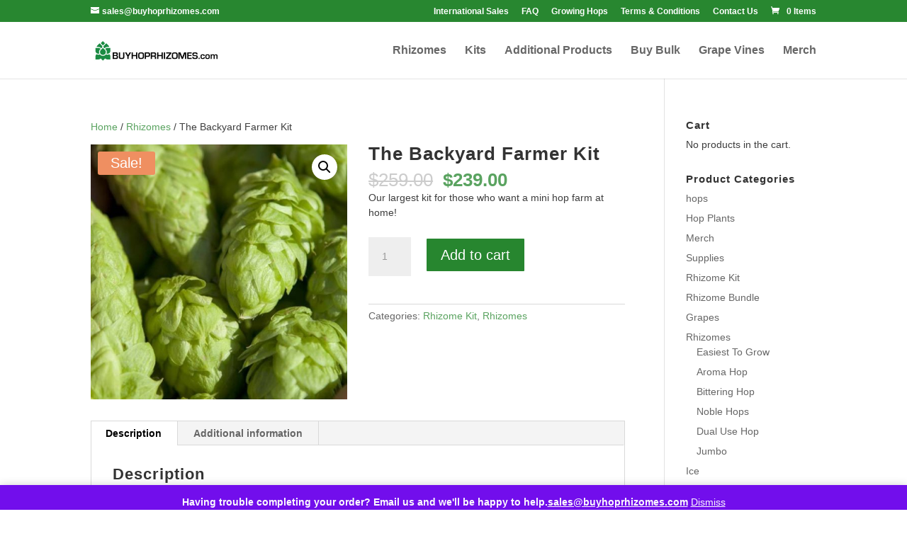

--- FILE ---
content_type: text/css
request_url: https://buyhoprhizomes.com/wp-content/themes/Divi-Child/style.css?ver=4.24.2
body_size: -67
content:
/*
 Theme Name:   Divi Child
 Description:  Twenty Fifteen Child Theme
 Template:     Divi
 Text Domain:  divi-child
*/

#top-menu li.current-menu-item > a{
	color: #1b8911
}
@media (max-width: 980px){
.et_pb_section {
    padding: 20px 0 0 0;
}
}

@media (min-width: 981px){
.et_pb_section {
    padding: 0 0;
}
}

@media only screen and (min-width: 1350px){
.et_pb_section {
    padding: 0 0;
}
}